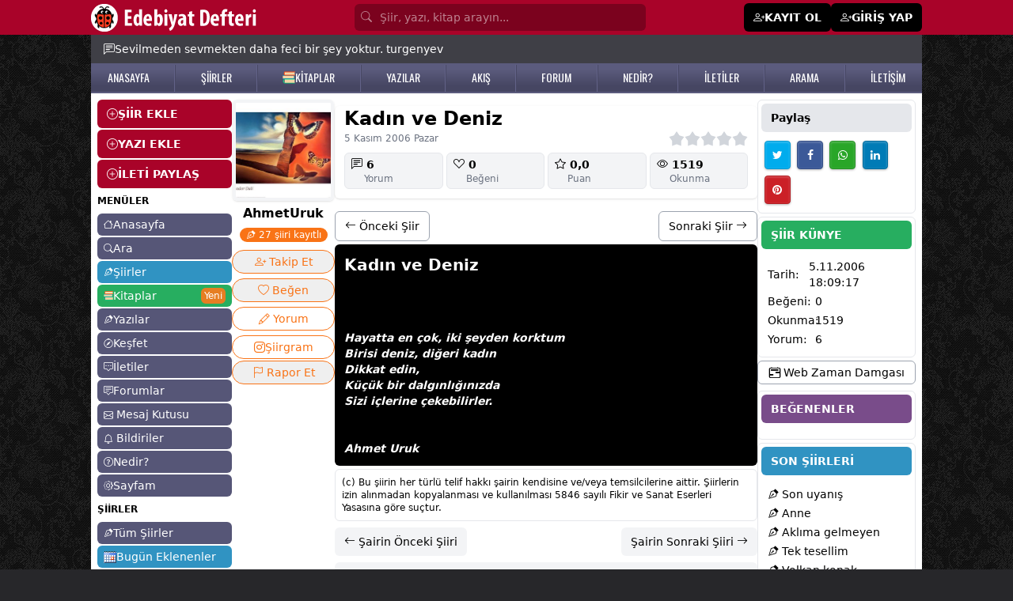

--- FILE ---
content_type: text/html; charset=utf-8
request_url: https://www.google.com/recaptcha/api2/aframe
body_size: 267
content:
<!DOCTYPE HTML><html><head><meta http-equiv="content-type" content="text/html; charset=UTF-8"></head><body><script nonce="DmmmwWEqfRe8c4uuy-v3GQ">/** Anti-fraud and anti-abuse applications only. See google.com/recaptcha */ try{var clients={'sodar':'https://pagead2.googlesyndication.com/pagead/sodar?'};window.addEventListener("message",function(a){try{if(a.source===window.parent){var b=JSON.parse(a.data);var c=clients[b['id']];if(c){var d=document.createElement('img');d.src=c+b['params']+'&rc='+(localStorage.getItem("rc::a")?sessionStorage.getItem("rc::b"):"");window.document.body.appendChild(d);sessionStorage.setItem("rc::e",parseInt(sessionStorage.getItem("rc::e")||0)+1);localStorage.setItem("rc::h",'1764628447378');}}}catch(b){}});window.parent.postMessage("_grecaptcha_ready", "*");}catch(b){}</script></body></html>

--- FILE ---
content_type: image/svg+xml
request_url: https://www.edebiyatdefteri.com/assets/comment.svg
body_size: 3
content:
<?xml version="1.0" encoding="iso-8859-1"?>
<!-- Generator: Adobe Illustrator 18.0.0, SVG Export Plug-In . SVG Version: 6.00 Build 0)  -->
<!DOCTYPE svg PUBLIC "-//W3C//DTD SVG 1.1//EN" "http://www.w3.org/Graphics/SVG/1.1/DTD/svg11.dtd">
<svg version="1.1" id="Capa_1" xmlns="http://www.w3.org/2000/svg" xmlns:xlink="http://www.w3.org/1999/xlink" x="0px" y="0px"
	 viewBox="0 0 56 56" style="enable-background:new 0 0 56 56;" xml:space="preserve">
<g>
	<path style="fill:#52C306;" d="M56,16.207c0-8.822-7.178-16-16-16H16c-8.822,0-16,7.178-16,16v14c0,8.485,6.644,15.429,15,15.949
		v-3.949c0-0.553,0.448-1,1-1s1,0.447,1,1v4v1v8.586l1.359-1.359c5.306-5.305,12.359-8.227,19.86-8.227H40c8.822,0,16-7.178,16-16
		V16.207z"/>
	<circle style="fill:#FFFFFF;" cx="15" cy="23.207" r="3"/>
	<circle style="fill:#FFFFFF;" cx="28" cy="23.207" r="3"/>
	<circle style="fill:#FFFFFF;" cx="41" cy="23.207" r="3"/>
</g>
<g>
</g>
<g>
</g>
<g>
</g>
<g>
</g>
<g>
</g>
<g>
</g>
<g>
</g>
<g>
</g>
<g>
</g>
<g>
</g>
<g>
</g>
<g>
</g>
<g>
</g>
<g>
</g>
<g>
</g>
</svg>
